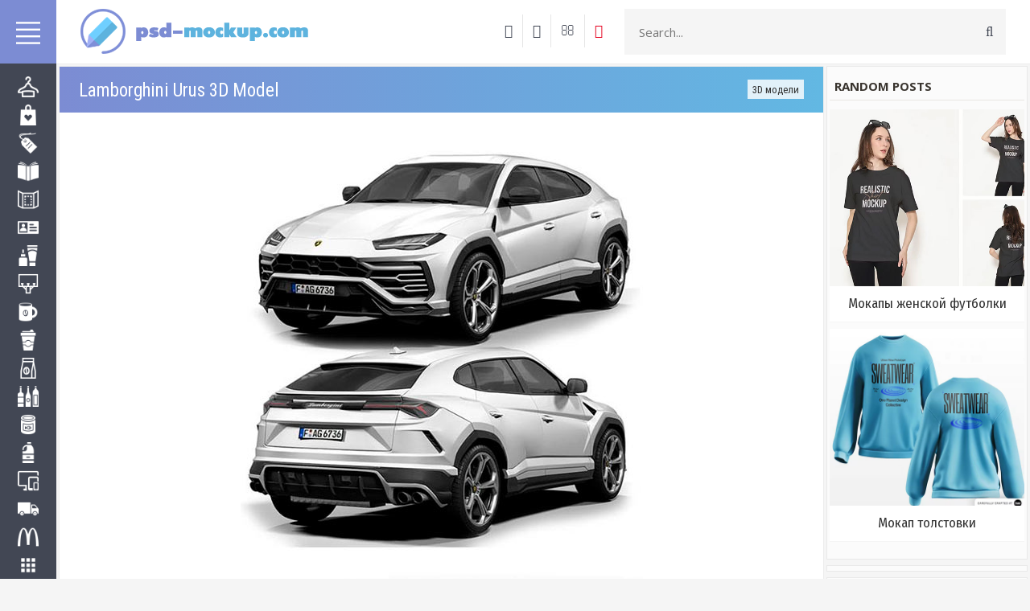

--- FILE ---
content_type: text/html; charset=utf-8
request_url: https://www.google.com/recaptcha/api2/aframe
body_size: 249
content:
<!DOCTYPE HTML><html><head><meta http-equiv="content-type" content="text/html; charset=UTF-8"></head><body><script nonce="gijyStXmtG3XF6l_Qe8BqQ">/** Anti-fraud and anti-abuse applications only. See google.com/recaptcha */ try{var clients={'sodar':'https://pagead2.googlesyndication.com/pagead/sodar?'};window.addEventListener("message",function(a){try{if(a.source===window.parent){var b=JSON.parse(a.data);var c=clients[b['id']];if(c){var d=document.createElement('img');d.src=c+b['params']+'&rc='+(localStorage.getItem("rc::a")?sessionStorage.getItem("rc::b"):"");window.document.body.appendChild(d);sessionStorage.setItem("rc::e",parseInt(sessionStorage.getItem("rc::e")||0)+1);localStorage.setItem("rc::h",'1769068314776');}}}catch(b){}});window.parent.postMessage("_grecaptcha_ready", "*");}catch(b){}</script></body></html>

--- FILE ---
content_type: text/css
request_url: https://psd-mockup.com/_st/my.css
body_size: 7997
content:
/* Сторонние шрифты и стили */
@import 'https://fonts.googleapis.com/css?family=Open+Sans:400,700|Roboto:100,300,400,700&subset=cyrillic';
@import url('https://fonts.googleapis.com/css2?family=Roboto+Condensed&display=swap');
@import url('https://fonts.googleapis.com/css2?family=Fira+Sans+Condensed&display=swap');
@import url('/css/bootstrap.css');
@import url('/css/font-awesome.min.css');
@import url('/css/shortcodes.css');
@import url('/css/animate.css');
@import url('https://ionicons.com/css/ionicons.min.css?v=2.0.1');
@import url('/css/font-awesome.min.css');
@font-face {font-family:'Open Sans Condensed';src: url('/fonts/OpenSansCondensed-Light.ttf');}
@font-face {font-family:'Fira Sans Condensed';src: url('/fonts/FiraSansCondensed-Regular.woff2');}
@font-face {font-family:'Roboto Condensed';src: url('/fonts/RobotoCondensed-Regular.ttf');}

/* Основное */
body{font-family: 'Open Sans', sans-serif !important;background: #F5F5F5;font-size: 15px;}
a{color: #333;}
a:hover{text-decoration: none;}
ul{padding:0px;margin:0px;}
p{padding:0px;margin:0px;}

h1 {
 font-family: 'Roboto Condensed', sans-serif;
 font-size: 23px;
 font-weight: normal; 
 color: #fff; 
 padding: 4px 0 5px; 
 margin: auto; 
 display: inline-block; 
}
h2 {
 font-family: 'Roboto Condensed', sans-serif; 
 font-size:23px;
 font-weight: 400; 
}
h3 {
 font-family: 'Roboto Condensed', sans-serif; 
 font-size: 18px;
 text-transform: uppercase;
 line-height: 26px;
 font-weight: 400;
 margin: 1px 0 -1px;
}
h4 {
 font-family: 'Roboto Condensed', sans-serif;
}

/* Шапка */
header {
 background: #fff;height: 80px;
 border-bottom: 1px solid rgba(0,0,0,0.07);
}
.h-logo {
 font-family: 'Roboto', sans-serif;
 font-size: 33px;
 font-weight: 300;
 display: inline-block;
 padding: 5px 0px;
 position: relative;
}
.h-logo span {
 position: absolute;
 font-size: 14px;
 top: 10px;
 right: -30px;
}

.hs-form {
 position: relative; 
 margin: 11px 0; 
 color: #555555 !important;
}
.hs-text {
 height: 57px; 
 border: none;
 width: 100%;
 padding: 10px 0 10px 18px;
 outline-width: 0px;background: #f5f5f5;
}
.hs-submit {
 position: absolute;
 right: 0px;
 top: 0px;
 height: 58px;
 background: none;
 border: none;
 width: 58px;
 color: #424754;
 font-size: 17px; 
 margin: 0px !important;
 padding-bottom: 12px !important;
}

.dropdown{
 float: right;
}
.h-profileb {
 background: white;
 border: none;
 outline-width: 0px;
}
.h-profile {
 padding: 12px 0px;
 margin: 0;
}
.h-profile li {
 display: inline-block;
 list-style: none;
 vertical-align: middle;
}
.hp-ava img {
 width: 31px;
 border-radius: 50%;
 border: 1px solid #a9a8a8;
}
.hp-name a {
 display: block;
 margin-right: 10px;
 font-family: 'Roboto', sans-serif;
 color: #a2a2a2;
}
header .dropdown-menu {
 left: -40px;
}

.h-buttons { 
 padding: 0;
 margin-top: 18px;
 display: block;
 text-align: right; 
}
.h-buttons li{
 display: inline-block;
 list-style: none;
}
.h-buttons li a { 
 text-align: center; 
 display: block; 
 color: #424754;
 font-size: 17px;
 margin: 0px 0px;
 border-right: 1px solid #e6e6e6;
 padding: 12px 12px 12px 8px;
}

.wrapper {
 padding-left: 70px;
}
.menu {
 width: 280px; 
 position: fixed; 
 left: -210px;
 background: #424754;
 transition: 0.2s;
 z-index: 999999999999; 
 height: 100%; 
 overflow: auto; 
}
.menu:hover{
 left:0px;
 transition: 0.2s;
}
.m-header {
 background: #7c8cd3;height: 79px;
 padding: 0px 10px;
}
.m-header .h-logo {
 color: #c5c5c5;
}
.m-header i {
 float: right;
 font-size: 33px;
 color: #c5c5c5;
 padding: 6px 15px;
 cursor: pointer;
}

.m-menu {
 padding: 0px;
 margin: 0px 0px 0px 0px; 
}
.m-menu li {
 display: block;
}
.m-menu li a {
 color: #f5f5f5;
 display: block; 
 padding: 7px 0px 7px 23px;
 border-left: 0px solid #5bb3de;
}
.m-menu li a:before {
 font-family: "Ionicons";
 speak: none;
 float: right;
 font-size: 28px;
 background: #21252D;
 width: 40px;
 text-align: center;
 height: 40px;
 margin-top: -10px;
 margin-right: 15px;
 padding-top: 6px;
}
.m-menu li a:hover {
 border-left: 3px solid #5cb3de;background: #565c6a;padding-left: 20px;
}
.uMenuItemA {
 border-left: 3px solid #5fadcc !important;
}

.content{
 padding: 3px 3px;
}
@media screen and (max-width: 710px) {
.content{
 padding: 3px 0px;
}
}

.post {
 position: relative;
 display: block;
 margin-bottom: 30px;
 height: 350px;
 overflow: hidden;
 background-size: cover;
 background-repeat: no-repeat;
}
.post:hover .post-info{
 padding: 12px 10px;
 transition: 0.3s;
}
.post:hover .cat{
 color: #fff;
 background: #5cb3de;
 transition: 0.3s;
}
.dateauthor {
 position: absolute;
 text-transform: uppercase; 
 right: 10px;
 top: 0px;
 font-family: 'Roboto', sans-serif;
 font-weight: 300;
 color: #fff;
 background: rgba(66,71,84,0.6);
 font-size: 12px;
 padding: 4px 9px 3px;
 margin-bottom: 10px; 
 display: inline-block;
 transition: 0.3s;
 border-radius: 0px;
}
.post:hover .dateauthor{
 right: 10px;
 top: 10px; 
 background: #7c8cd3; 
 transition: 0.3s;
}
.post-img{
 height: 360px;
 overflow: hidden;
}
.post:after {
 content: "";
 position: absolute;
 top: 0;
 right: 0;
 bottom: 0;
 left: 0;
 background: transparent;
 background-image: -webkit-gradient(linear,left top,left bottom,from(transparent),color-stop(80%,transparent),color-stop(80%,rgba(66,71,84,0.9)),color-stop(80%,rgba(66,71,84,0.9)),to(rgba(66,71,84,0.9)));
}
.post img {
 width: 100%;
}
.post-info {
 position: absolute;
 bottom: 0px;
 padding: 10px;
 z-index: 999;
 color: white;
 transition: 0.3s;
}
.postTitle {
 font-family: 'Roboto Condensed', sans-serif;
 font-weight: normal;
 font-size: 18px;
 margin: 0px 0px 0px 0px; 
 }
span.cat {
 color: #fff;
 background: #7f8fd9;
 font-size: 11px;
 padding: 3px 9px;
 margin-bottom: 6px;
 display: inline-block;
 transition: 0.3s;
 border-radius: 0px;
}
.uadm-collapse.uadm--animate.uadm-collapse--empty, {
 left: 90px !important;
}

.m-footer {
 position: absolute;
 bottom: 0px;
 left: 0px;
 padding: 10px;
 background: #272b35;
 width: 100%;
 font-family: 'Roboto', sans-serif;
 color: #c5c5c5;
}
.m-footer a{
 color: #c5c5c5;
}
.cnrnopl .col-md-9:first-child{
 padding: 0px !important; 
}
.content-w {
 border: 1px solid rgba(0,0,0,0.07); 
 background: white; 
 padding: 16px 10px 20px 10px; 
 margin-top: -1px; 
}
@media screen and (max-width: 900px) {
.content-w {
 padding: 16px 0px 20px 0px; 
 margin-bottom: 0px; 
}
}
.pagename {
 font-family: 'Roboto Condensed', sans-serif;
 font-size: 23px;
 background: rgb(124,140,211);
 background: linear-gradient(90deg, rgba(124,140,211,1) 0%, rgba(98,184,227,1) 100%);
 color: #ffffff; 
 font-weight: normal;
 padding: 13px 24px 10px 24px; 
 margin: -16px -10px 20px -10px;
 background-size: cover;
 background-position-y: -84px;
}
.aside-banner{
 display: block; 
}
.aside-banner img{
 width: 100%; 
}
.block { 
 padding: 3px;
 border: 1px solid rgba(0,0,0,0.07);
 background: #fbfbfb;
 margin-bottom: 8px;
 margin-top: -1px; 
 margin-left: 3px; 
}
.block_inf { 
 padding: 14px 3px 3px 3px;
 border: 1px solid rgba(0,0,0,0.07);
 background: #fbfbfb;
 margin-bottom: 8px;
 margin-top: -1px; 
 margin-left: 3px; 
}
@media screen and (max-width: 710px) {
.block { 
 padding: 3px;
 border: 1px solid rgba(0,0,0,0.07);
 background: #fbfbfb;
 margin-bottom: 8px;
 margin-left: 0px; 
}
}

.block-title {
 font-size: 15px;
 color: #39342e;
 text-transform: uppercase;
 border-bottom: 1px solid #e8e6e2;
 margin-top: 0;
 margin-bottom: 10px; 
 padding-bottom: 6px;
 font-weight: 700;
}
.block-cnt {
 padding: 10px;
 color: #5d5d5d;
}
.aside .col-md-6{
 padding: 0px 10px !important; 
}

.block-inf1 li{
 list-style: none; 
}
.binf-li {
 display: block;
 color: #5d5d5d;
 padding: 6px 10px;
 border-bottom: 1px solid #eeeeee;
}
.aside-counter{
 text-align: center; 
}
.block-rekl img {
 max-width: 100%;
}
.block-rekl {
 text-align: center;
}

.bp-mainimg img{
 width: 100%; 
}
.bp-shares {
 background: whitesmoke;
 border: 1px solid rgba(0,0,0,0.07);
 text-align: center;
 overflow: hidden;
 margin: 0px 15px;
 position: relative; 
}

.row-eq-height {
 display: -webkit-box;
 display: -webkit-flex;
 display: -ms-flexbox;
 display: flex;
}

.cat-share {
 width: 140px;
 position: absolute;
 right: -19px;
 bottom: -33px;
 transform: rotate(-30deg);
}
.bp-share {
 margin-top: 70px;
}

.post-cat {
 display: block;
 float: right;
 font-size: 13px;
 background: rgba(255, 255, 255, 0.81);
 padding: 4px 6px 2px 6px;
 border-radius: 0px;
 margin-top: 3px;
 transition: 0.3s;
}
.post-cat:hover{
 background: white;
 transition: 0.3s;
}
a.post-cat:link,
a.post-cat:active,
a.post-cat:visited,
a.post-cat:hover{
 text-decoration: none; 
}
.post-cat2 {
 font-family: fira sans condensed,sans-serif;
 font-weight: 400; 
 display: block;
 float: right;
 font-size: 13px;
 background: rgba(255,255,255,.81);
 padding: 3px 6px;
 border-radius: 0;
 margin-top: 4px;
 transition: .3s;
}
.post-cat2:hover{
 background: white;
 transition: 0.3s;
}
a.post-cat2:link,
a.post-cat2:active,
a.post-cat2:visited,
a.post-cat2:hover{
 text-decoration: none; 
}

.blogmes{
 padding: 6px 0px 15px 0px; 
}
.bp-share span {
 margin-bottom: 10px;
 display: block;
}
.op-info {
 background: #424754;
 color: white;
 margin-top: 20px;
 padding: 10px 20px;
}
.op-info span {
 margin-right: 0px;
}
.op-info span i {
 margin-right: 5px;
}
span.op-comb {
 float: right;
}
.op-comments{
 padding-top: 10px;
}

textarea, input[type="text"], input[type="password"] {
 max-width: 100% !important;
 font-family: 'Open Sans';
 font-size: 12px;
 padding-left: 1%;
 padding-right: 1%;
 padding-top: 8px;
 padding-bottom: 8px;
 border: none;
 background: #f6f6f6;
 box-shadow: inset 0 0 0 1px #dcdcdc;
 color: #121212;
 border-radius: 3px;
 line-height: 20px;
 margin: 10px 0px;
}
button, html input[type="button"], input[type="reset"], input[type="submit"]{
 color: #FFFFFF;
 background-color: #5bb3de;
 border-radius: 0px;
 display: inline-block;
 text-decoration: none;
 line-height: 18px;
 position: relative;
 margin: 20px 0 10px 0;
 text-decoration: none;
 border: 1px solid transparent;
 transition: background 1s ease 0s;
 -webkit-transition: background 1s ease 0s;
 -moz-transition: background 1s ease 0s;
 -o-transition: background 1s ease 0s;
 padding: 10px 8px; 
 transition: 0.3s; 
 min-width: 42px !important; 
 width: auto !important; 
}

.gTable {
 background: none;
 border-spacing: 0;
}
.gTable td {
 padding: 10px 20px;
}
.gTableTop {
 line-height: 40px;
 padding: 10px 20px !important;
 color: #fff;
 text-decoration: none;
 border-radius: 2px 2px 0 0;
 font-size: 16px !important;
 text-transform: uppercase;
 font-weight: 300;
 letter-spacing: 1px;
 background: #2b303b;
 font-family: 'Roboto', sans-serif;
}
.gTableTop a {
 color: #fff;
 text-decoration: none;
 font-size: 14px;
}
.gTableSubTop {
 padding: 5px 10px;
 color: #fff;
}
.gTableSubTop a {
 color: #fff;
}
.catLink {
 color: #fff !important;
 font-size: 16px !important;
 text-transform: uppercase;
 font-weight: 700;
 letter-spacing: 1px;
}
.funcBlock {
 padding-right: 10px;
}
.forumIcoTd {
 text-align: center;
}
.forumIcoTd,
.forumNameTd,
.forumThreadTd,
.forumPostTd,
.forumLastPostTd {
 padding: 5px 10px;
 border-bottom: 1px solid #dcdcdc;
}
.forumThreadTd,
.forumPostTd,
.threadPostTd,
.threadViewTd,
.threadAuthTd,
.threadIcoTd,
.threadNametd,
.threadAuthTd,
.threadLastPostTd
{
 vertical-align: middle;
 padding-left: 20px;
 border-bottom: 1px solid #dcdcdc;
}
.forumNameTd {
 line-height: 24px;
 color: #7a7a7a;
}
.forumNameTd a {
 font-size: 18px;
}
.forumNamesBar {
 padding-left: 10px !important;
}
.frmBtns {
 text-align: right;
 padding-right: 10px;
}
.legendTd {
 padding: 0 10px;
}
.forumLastPostTd {} .threadIcoTd,
.threadIcoTd {
 text-align: center;
 vertical-align: middle;
}
.threadsDetails {
 padding: 5px;
}
.postTdTop {
 text-align: center;
 padding: 5px;
 border-top: 1px solid #dcdcdc;
 border-bottom: 1px solid #dcdcdc;
}
.postTdInfo {
 text-align: center;
 border-right: 1px solid #dcdcdc;
}
.posttdMessage {
 vertical-align: top;
 padding: 5px;
}
.gTableSubTop, .gTableSubTop a {
 background: #f2f2f2;
 color: #5c5c5c;
}
.threadsDetails,
.postTdTop {
 background: none;
}
.gTable tr {
 background: none;
}
.gDivBottomRight {
 height: 50px;
}
.pagesInfo {
 background: #f2f2f2;
 border-radius: 2px 0 0 2px;
 padding: 5px 10px;
}
.switchActive {
 padding: 5px 10px;
 border-radius: 0 2px 2px 0;
 color: #fff;
}
.postBottom {
 border-top: 1px solid #dcdcdc;
 border-bottom: 1px solid #dcdcdc;
 padding: 0 20px !important;
}
#thread_search_form {
 position: relative;
 padding-bottom: 10px;
 overflow: hidden;
}
#thread_search_button {
 position: absolute;
 top: -1px;
 right: 0;
}

.post-search {
 display: block;
 border-left: 3px solid #a0a0a0;
 padding: 5px;
 padding-left: 20px;
}

.post-search h3 {
 margin: 0px 0px 5px;
 font-family: 'Roboto', sans-serif;
 font-weight: 500;
 color: #444444;
}
.h-profileu {
 float: right;
}
.logform {
 padding: 13px;
}

.catPages1 {color:#ffffff; border:1px;margin-bottom:30px;margin-top:10px;} 
.catPages1 a:link, .catPages1 a:visited, .catPages1 a:hover, .catPages1 a:active {
 text-decoration: none;
 color: #333;
 background: #ffffff;
 padding: 7px 12px;
 font-size: 14px;
 font-weight: normal;
 border: 1px solid #424754;
}
.catPages1 a:hover {
 background: #424754;
 color: #f5f5f5;
 font-weight: normal;
 border: 1px solid #424754;
}
.catPages1 b {
 text-decoration: none;
 background: #424754;
 padding: 7px 12px;
 color: #f5f5f5;
 font-size: 14px;
 border: 1px solid #424754;
}

.pagesBlockuz1 {color:#ffffff; border:1px;margin-bottom:30px;margin-top:10px;} 
.pagesBlockuz1 a:link, 
.pagesBlockuz1 a:visited, 
.pagesBlockuz1 a:hover, 
.pagesBlockuz1 a:active { text-decoration: none;color: #333;background: #ffffff;padding: 7px 12px;font-size: 14px;font-weight: normal;border: 1px solid #424754;} 
.pagesBlockuz1 a:hover { background: #424754;color: #f5f5f5;font-weight: normal;border: 1px solid #424754;} 
.pagesBlockuz1 b {text-decoration: none;background: #424754;padding: 7px 12px;color: #f5f5f5;font-size: 14px;border: 1px solid #424754;} 

.pagesBlock1 {color:#EFEEEB;border:0px;margin-bottom:30px;margin-top:10px;} 
.pagesBlock1 a:link, 
.pagesBlock1 a:visited, 
.pagesBlock1 a:hover, 
.pagesBlock1 a:active {text-decoration:none;color: #57caff;background:#ffffff;padding:3px 10px;font-size:11px;font-weight:bold;} 
.pagesBlock1 a:hover {background:#63ceff;color:#FFFFFF;font-weight:bold;} 
.pagesBlock1 b {text-decoration:none;background:#ffffff;padding:3px 10px;color:#ccc;font-size:11px;} 

.catPages2 {color:#ffffff;border:1px;margin-bottom:30px;margin-top:10px;} 
.catPages2 a:link, 
.catPages2 a:visited, 
.catPages2 a:hover, 
.catPages2 a:active {text-decoration:none;color: #57caff;background:#f9f9f9;padding:3px 6px;font-size:11px;font-weight:bold;border:1px solid #57caff;} 
.catPages2 a:hover {background:#63ceff;color:#FFFFFF;font-weight:bold;border:1px solid #57caff;} 
.catPages2 b {text-decoration:none;background:#ffffff;padding:3px 6px;color:#ccc;font-size:11px;border:1px solid #e6e6e6;} 

.pagesBlockuz2 {color:#ffffff;border:1px;margin-bottom:30px;margin-top:10px;} 
.pagesBlockuz2 a:link, 
.pagesBlockuz2 a:visited, 
.pagesBlockuz2 a:hover, 
.pagesBlockuz2 a:active {text-decoration:none;color: #57caff;background:#f9f9f9;padding:3px 6px;font-size:11px;font-weight:bold;border:1px solid #57caff;} 
.pagesBlockuz2 a:hover {background:#63ceff;color:#FFFFFF;font-weight:bold;border:1px solid #57caff;} 
.pagesBlockuz2 b {text-decoration:none;background:#ffffff;padding:3px 6px;color:#ccc;font-size:11px;border:1px solid #e6e6e6;} 

.pagesBlock2 {color:#EFEEEB;border:0px;margin-bottom:30px;margin-top:10px;} 
.pagesBlock2 a:link, 
.pagesBlock2 a:visited, 
.pagesBlock2 a:hover, 
.pagesBlock2 a:active {text-decoration:none;color: #57caff;background:#ffffff;padding:3px 10px;font-size:11px;font-weight:bold;} 
.pagesBlock2 a:hover {background:#63ceff;color:#FFFFFF;font-weight:bold;} 
.pagesBlock2 b {text-decoration:none;background:#ffffff;padding:3px 10px;color:#ccc;font-size:11px;}

.profile-promo {
 background: rgb(91,179,222);
 background: linear-gradient(90deg, rgba(91,179,222,1) 50%, rgba(170,184,8,1) 100%); 
 height: 300px;
 background-size: cover;
 background-repeat: no-repeat;
 position: relative;
}
.pp-ava {
 text-align: center;
 padding-top: 35px;
}
.pp-ava img {
 width: 150px;
 overflow: hidden;
}
.pp-login {
 display: block;
 width: 150px;
 margin: 0px auto;
 padding: 10px;
 background: rgba(255, 255, 255, 0.55);
 font-family: 'Roboto', sans-serif;
}
.pp-group {
 display: block;
 width: 150px;
 margin: 0px auto;
 padding: 10px;
 background: rgba(255, 255, 255, 0.55);
 font-family: 'Roboto', sans-serif;
 border-top: 1px solid #e2e2e2;
 border-bottom: 3px solid #F7CA18;
}

.upp-info, .upp-stat{
 margin: 0px;
 padding: 0px;
}
.upp-info li {
 list-style: none;
 padding: 12px 12px;
 display: block;
}
.upp-title {
 background: #424754;
 color: #d0d0d0;
 padding: 10px;
}
.upp-info li span {
 float: right;
 font-weight: bold;
 color: #6b6b6b;
}
.upp-stat li {
 font-size: 20px;
 display: inline-block;
 width: 31.333%;
 text-align: center;
 padding: 20px 0px;
 border-left: 1px solid #e4e4e4;
 border-bottom: 1px solid #e4e4e4;
}
.upp-stat li:first-child, .upp-stat li:nth-child(4), .upp-stat li:nth-child(7), .upp-stat li:nth-child(10){
 border-left: 0px; 
}
.upp-stat li span {
 font-size: 14px;
 display: block;
}
.upp-stat {
 text-align: center;
}

.profile-info {
 margin-top: 30px;
}
.pp-block {
 background: #f7f7f7;
 height: 396px;
 overflow: hidden;
}
.pp-block2 {
 background: #f7f7f7;
 height: 346px;
 overflow: hidden;
}
.upp-button {
 display: block;
 margin-bottom: 10px;
 transition: 0.3s;
}
.upp-button:hover{
 background: #73767e;
 color: #f5f5f5;
 text-decoration: none;
 transition: 0.3s;
 
}
.bps-body, .bp-share span {
 z-index: 9999999999999;
 position: relative;
}
.respbar{
 display: none; 
}
.barmenu {
 float: right;
 display: block;
 font-size: 30px;
 padding: 12px;
 color: black;
}
.repsomenu {
 display: none;
 background: #2B303B;
 padding: 10px;
}
.lf2{
 display: none; 
}
.lf2-a {
 display: block;
 background: #2b303b;
 color: white;
 padding: 5px 30px;
 margin-top: 0px;
 border-radius: 3px;
}
.funcBlock, .gDivBottomRight{
 display: none; 
}
.forumLastPostTd {
 font-size: 13px;
}
.forumPostTd, .forumThreadTd {
 background: #f2f2f2;
}


@media screen and (max-width: 1230px) {
 .resppost{
 width: 50% !important;
 }
 .aside .col-md-6{
 width: 100% !important;
 }
}
@media screen and (max-width: 1175px) {
 header .col-xs-1{
 width: 35% !important;
 }
 header .col-xs-2{
 width: 0% !important;
 } 
 header .col-xs-5{
 width: 42% !important;
 }
}
@media screen and (max-width: 1120px) {
 header .col-xs-1{
 width: 35% !important;
 }
 header .col-xs-2{
 width: 0% !important;
 } 
 header .col-xs-5{
 width: 42% !important;
 }
}
@media screen and (max-width: 991px) {
 .h-buttons{
 display: none;
 } 
}

@media screen and (max-width: 600px) {
 #table1 tr td{
 display: block;
 width: 100% !important;
 }
 textarea, input[type="text"], input[type="password"] {
 width: 100% !important;
 max-width: 100% !important;
 }
}


@media screen and (max-width: 1190px) {
 .lf2{
 display: block; 
 }
 .lf1{
 display: none; 
 }
}

@media screen and (max-width: 790px) {
 .respbar{
 display: block !important;
 width: 16.66666667% !important;
 }
 header .h-buttons{
 display: none;
 }
 .menu{
 display: none;
 }
 .wrapper {
 padding-left: 0px !important;
 }
}
@media screen and (max-width: 710px) {
 .resppost{
 width: 100% !important;
 }
 header .col-xs-5{
 display: none;
 }
 .respbar{
 width: 16.66666667% !important;
 }
 .h-buttons {
display: none; 
 }
 .bp-shares{
 display: none;
 }
 .bp-share-b .col-md-6{
 width: 100% !important;
 }
 
}
@media screen and (max-width: 426px) {
 .h-buttons {
 text-align: center;
 margin-left: 30px;
 }
 .content-w form table, .content-w form table tbody, .content-w form table tbody tr{
 width: 100%;
 display: block; 
 }
}
@media screen and (max-width: 630px) {
 .forumLastPostTd, .gTableSubTop:last-child, .gTableSubTop:first-child, .forumIcoTd, .gTableSubTop:nth-child(3), .forumThreadTd, .gTableSubTop:nth-child(4), .forumPostTd{
 display: none !important;
 }
}

.quotes {
 padding: 5px 0;
 background: #f9f9f9;
 margin: auto 0px auto 0px;
}
.quotes_rek {
 margin: 20px 0px -20px 0px;
}
.blogingo {
 margin: auto 0px auto 0px;
}

/*---Кнопки для скачивания---*/ 
.catPages11 {padding: 1px 0;background: #ededed;margin: auto 4px auto 4px;} 
.catPages11 a:link, 
.catPages11 a:visited {color: #4ba1cb;border: 2px solid #4ba1cb;
 padding: 8px 10px 8px;
 font-size: 14px;
 font-weight: 400; 
 position: relative;
 overflow: hidden;
 text-decoration: none;
 display:block;
 max-width:320px;
 text-align:center;} 
.catPages11 a:hover {color: #333333;border: 2px solid #333333;}

a.boot {
 -webkit-transform: translate3D(0, 0, 0);
 -webkit-backface-visibility: hidden;
 color: #4ba1cb;
 padding: 12px 10px 12px;
 letter-spacing: 0.8px;
 text-transform: uppercase;
 font-weight: 400;
 font-size: 14px;
 position: relative;
 overflow: hidden;
 text-decoration: none;
 display:block;
 width:200px;
 margin:2px auto;
 text-align:center;
}
a.boot:after {
 padding: 0;
 border: 2px solid #4ba1cb;
 content: '';
 width: 100%;
 height: 44px;
 display: block;
 position: absolute;
 z-index: -2;
 top: 0;
 left: 0;
}
a.boot:before {
 -webkit-transition: all 0s ease-in-out;
 -moz-transition: all 0s ease-in-out;
 -o-transition: all 0s ease-in-out;
 transition: all 0s ease-in-out;
 content: '';
 width: 100%;
 height: 44px;
 display: block;
 position: absolute;
 z-index: -1;
 border-left: 15px solid white;
 box-shadow: -20px 30px 30px white;
 background: transparent;
 top: 0px;
 left: -15px;
 margin-left: -1px;
 -webkit-transform: translate(0, 0);
 -moz-transform: translate(0, 0);
 -ms-transform: translate(0, 0);
 -o-transform: translate(0, 0);
 transform: translate(0, 0);
}
 a.boot:hover:before, a.boot:active:before, a.boot:focus:before {
 -webkit-transition: all 0.4s ease-in-out;
 -moz-transition: all 0.4s ease-in-out;
 -o-transition: all 0.4s ease-in-out;
 transition: all 0.4s ease-in-out;
 -webkit-transform: translate(115%, 0);
 -moz-transform: translate(115%, 0);
 -ms-transform: translate(115%, 0);
 -o-transform: translate(115%, 0);
 transform: translate(115%, 0);
}

a.boot2 {
 -webkit-transform: translate3D(0, 0, 0);
 -webkit-backface-visibility: hidden;
 color: #4ba1cb;
 padding: 10px 8px 10px;
 letter-spacing: 0.8px;
 text-transform: uppercase; 
 font-weight: 400;
 font-size: 12px;
 position: relative;
 overflow: hidden;
 text-decoration: none;
 display:block;
 max-width:320px;
 margin:2px auto;
 text-align:center;
}
a.boot2:after {
 padding: 0;
 border: 2px solid #5bb3de;
 content: '';
 width: 100%;
 height: 37px;
 display: block;
 position: absolute;
 z-index: -2;
 top: 0;
 left: 0;
}
a.boot2:before {
 -webkit-transition: all 0s ease-in-out;
 -moz-transition: all 0s ease-in-out;
 -o-transition: all 0s ease-in-out;
 transition: all 0s ease-in-out;
 content: '';
 width: 100%;
 height: 37px;
 display: block;
 position: absolute;
 z-index: -1;
 border-left: 15px solid white;
 box-shadow: -20px 30px 30px white;
 background: transparent;
 top: 0px;
 left: -15px;
 margin-left: -1px;
 -webkit-transform: translate(0, 0);
 -moz-transform: translate(0, 0);
 -ms-transform: translate(0, 0);
 -o-transform: translate(0, 0);
 transform: translate(0, 0);
}
 a.boot2:hover:before, a.boot:active:before, a.boot:focus:before {
 -webkit-transition: all 0.4s ease-in-out;
 -moz-transition: all 0.4s ease-in-out;
 -o-transition: all 0.4s ease-in-out;
 transition: all 0.4s ease-in-out;
 -webkit-transform: translate(115%, 0);
 -moz-transform: translate(115%, 0);
 -ms-transform: translate(115%, 0);
 -o-transform: translate(115%, 0);
 transform: translate(115%, 0);
}

/*---Обратная связь---*/
.contact { 
 max-width: 800px; 
 min-width: 320px; 
 margin: 0 auto; 
 background: #ffffff; 
 border: 1px solid #ffffff; 
} 
.contact * { 
 outline: none; 
 border: 0; 
 background: none; 
} 
form fieldset { 
 display: block; 
 padding: 25px 30px 31px 30px; 
} 
form .row { 
 margin: 0 -15px; 
} 
form .col-2 { 
 width: 50%; 
} 
form .col { 
 float: left; 
 min-height: 1px; 
 padding-right: 15px; 
 padding-left: 15px; 
 box-sizing: border-box; 
 -moz-box-sizing: border-box; 
} 
form .row:after { 
 content: ''; 
 display: table; 
 clear: both; 
} 
 form section { 
 margin-bottom: 20px; 
} 
form .input, form .textarea, form .radio, form .checkbox, form .button { 
 position: relative; 
 display: block; 
} 
form .fa-append { 
 position: absolute; 
 top: 5px; 
 right: 5px; 
 width: 29px; 
 height: 29px; 
 padding-left: 3px; 
 border-left: 1px solid #e5e5e5; 
 font-size: 15px; 
 line-height: 29px; 
 text-align: center; 
 color: #ccc; 
} 
.fa { 
 display: inline-block; 
 font-family: FontAwesome; 
 font-style: normal; 
 font-weight: normal; 
 line-height: 1; 
 -webkit-font-smoothing: antialiased; 
 -moz-osx-font-smoothing: grayscale; 
} 
.fa-user:before { 
 content: "\f007"; 
} 
.fa-envelope-o:before { 
 content: "\f003"; 
} 
.fa-tag:before { 
 content: "\f02b"; 
} 
.fa-comment:before { 
 content: "\f075"; 
} 
form .input .fa-append + input, form .textarea .fa-append + textarea { 
 padding-right: 46px; 
} 
form .input input, form .textarea textarea { 
 display: block; 
 box-sizing: border-box; 
 -moz-box-sizing: border-box; 
 width: 100%; 
 height: 39px; 
 padding: 8px 10px; 
 outline: none; 
 border: 2px solid #e5e5e5; 
 border-radius: 0; 
 background: #fff; 
 font: 13px/19px 'Open Sans', Helvetica, Arial, sans-serif; 
 color: #404040; 
 appearance: normal; 
 -moz-appearance: none; 
 -webkit-appearance: none; 
 transition: border-color 0.3s; 
 -o-transition: border-color 0.3s; 
 -ms-transition: border-color 0.3s; 
 -moz-transition: border-color 0.3s; 
 -webkit-transition: border-color 0.3s; box-shadow:none;max-width: none !important;margin: 0px;
} 
form .textarea textarea { 
 height: auto; 
 resize: none; 
 overflow:auto; 
} 
form .input:hover input, 
form .textarea:hover textarea, 
form .checkbox:hover i { 
 border-color: #5bb3de; 
} 
form .input input:focus, 
form .textarea textarea:focus, 
form .checkbox input:focus + i { 
 border-color: #5bb3de; 
} 
form .button_os { 
 float: right; 
 height: 39px; 
 overflow: hidden; 
 margin: 0; 
 padding: 0 40px; 
 outline: none; 
 border: 0; 
 background-color: #5bb3de; 
 font: 300 13px/39px 'Open Sans', Helvetica, Arial, sans-serif; 
 text-decoration: none; 
 color: #fff; 
 cursor: pointer; 
 opacity: 1; 
 transition: opacity 0.2s; 
 -o-transition: opacity 0.2s; 
 -ms-transition: opacity 0.2s; 
 -moz-transition: opacity 0.2s; 
 -webkit-transition: opacity 0.2s; 
} 
form .button_os:hover { 
 opacity: 1; background-color: #50a8d3;
} 
@media screen and (max-width: 470px){ 
 .col, .col-2 { float: none !important; width: 100% !important;} 
}
.cell-title {
float:center;
 max-width: 800px; 
 min-width: 320px; 
height:7px;
padding: 0px 0px 3px 0px;
margin: 0px 0px 10px 0px;
border-bottom: 2px solid #e5e5e5;
font-size:18px; 
color:#777;
margin-bottom: 27px;
}
.cell-title div {
max-width: 800px; 
 min-width: 320px;
text-align:center;
}
.cell-title strong,.cell-title a {
padding: 0px 15px;
background:#f2f7f7;
color:#303030; 
font-size:20px; 
font-weight: normal;text-decoration:none;
}

.footer {
height: auto; 
width: auto; 
background:#fff;
margin: 3px 0px -15px 0px; 
border: 1px solid rgba(0,0,0,0.07); 
padding: 14px 28px 22px 28px;
}

.icon-menu {width: 26px;height: 26px;float: right;margin: -3px 22px auto auto;}

/*---Полоса прокрутки---*/
::-webkit-scrollbar-button {
background-image:url('');
background-repeat:no-repeat;
width:6px;
height:0px
}

::-webkit-scrollbar-track {
background-color:#424754;
box-shadow:0px 0px 3px #0f1117 inset;
}

::-webkit-scrollbar-thumb {
-webkit-border-radius: 0px;
border-radius: 0px;
background-color:#9dd9f7;
box-shadow:0px 1px 1px #b8e7fe inset; 
background-image:url('/img/59610063.png'); 
background-position:center;
background-repeat:no-repeat; 
}

::-webkit-scrollbar-thumb:hover{
background-color:#8acdee;
}

::-webkit-resizer{
background-image:url('');
background-repeat:no-repeat;
width:7px;
height:0px
}

::-webkit-scrollbar{
width: 7px;
}

.scrollup{width:40px;height:40px;position:fixed;bottom:0px;right:0px;display:none;text-indent:-9999px;background: url('/img/vverkh.png') no-repeat;opacity:1;} 
.scrollup:hover{opacity:0.8;}

.com-order-title, .com-order-select {font-weight:normal !important;font-size: 15px !important;}

.block-vrh {margin:-1px 0px 14px 0px;padding: 0;background: white;}
.block-vrh2 {margin:0px 0px 16px 0px;padding: 0;background: #f5f5f5;}
.block-vrh3 {margin:0px 0px 14px 0px;padding: 0;background: #f5f5f5;}

/*---Замена блока---*/
#hideMe1 {
 -moz-animation: cssAnimation 0s ease-in 10s forwards;
 /* Firefox */
 -webkit-animation: cssAnimation 0s ease-in 10s forwards;
 /* Safari and Chrome */
 -o-animation: cssAnimation 0s ease-in 10s forwards;
 /* Opera */
 animation: cssAnimation 0s ease-in 10s forwards;
 -webkit-animation-fill-mode: forwards;
 animation-fill-mode: forwards;
}
#hideMe15 {
 -moz-animation: cssAnimation 0s ease-in 15s forwards;
 /* Firefox */
 -webkit-animation: cssAnimation 0s ease-in 15s forwards;
 /* Safari and Chrome */
 -o-animation: cssAnimation 0s ease-in 15s forwards;
 /* Opera */
 animation: cssAnimation 0s ease-in 15s forwards;
 -webkit-animation-fill-mode: forwards;
 animation-fill-mode: forwards;
}
#hideMe2 {
 -moz-animation: cssAnimation 0s ease-in 20s forwards;
 /* Firefox */
 -webkit-animation: cssAnimation 0s ease-in 20s forwards;
 /* Safari and Chrome */
 -o-animation: cssAnimation 0s ease-in 20s forwards;
 /* Opera */
 animation: cssAnimation 0s ease-in 20s forwards;
 -webkit-animation-fill-mode: forwards;
 animation-fill-mode: forwards;
}
#hideMe25 {
 -moz-animation: cssAnimation 0s ease-in 25s forwards;
 /* Firefox */
 -webkit-animation: cssAnimation 0s ease-in 25s forwards;
 /* Safari and Chrome */
 -o-animation: cssAnimation 0s ease-in 25s forwards;
 /* Opera */
 animation: cssAnimation 0s ease-in 25s forwards;
 -webkit-animation-fill-mode: forwards;
 animation-fill-mode: forwards;
}
#hideMe3 {
 -moz-animation: cssAnimation 0s ease-in 30s forwards;
 /* Firefox */
 -webkit-animation: cssAnimation 0s ease-in 30s forwards;
 /* Safari and Chrome */
 -o-animation: cssAnimation 0s ease-in 30s forwards;
 /* Opera */
 animation: cssAnimation 0s ease-in 30s forwards;
 -webkit-animation-fill-mode: forwards;
 animation-fill-mode: forwards;
}
#hideMe4 {
 -moz-animation: cssAnimation 0s ease-in 40s forwards;
 /* Firefox */
 -webkit-animation: cssAnimation 0s ease-in 40s forwards;
 /* Safari and Chrome */
 -o-animation: cssAnimation 0s ease-in 40s forwards;
 /* Opera */
 animation: cssAnimation 0s ease-in 40s forwards;
 -webkit-animation-fill-mode: forwards;
 animation-fill-mode: forwards;
}
@keyframes cssAnimation {
 to {
 width:0;
 height:0;
 overflow:hidden;
 }
}
@-webkit-keyframes cssAnimation {
 to {
 width:0;
 height:0;
 visibility:hidden;
 }
}
/* ------------- */

.captcha-block, .myWinCont .captcha-block {
 max-width: 400px !important;
}
.captcha-answer {
 min-width: 120px !important;
}

@media screen and (max-width: 1100px) {
 .recomend {
 display: none;
 } 
 }

.link_demo, .link_demo:visited, .link_demo:active, .link, .link:visited, .link:active {color: #5bb3de;font-size: 15px;text-decoration: none !important;}
.link_demo:hover, .link:hover {color: #4fa6d0;text-decoration: none;}

#timer {max-width: 500px;border: 2px dashed #55acd6;background:#ffffff;padding: 6px;margin:0 auto;text-align:center !important;}
#timer_num {background:#55acd6;color:#ffffff;width: 36px;height: 36px;border-radius: 50%;font-size:16px;padding-top: 7px;margin:6px auto;}

.img_st_1 {margin:4px 0px 20px 20px !important;box-shadow:none !important;width: 280px !important;height: 187px !important;}
.img_st_11 {margin:4px 0px 20px 20px !important;box-shadow:none !important;width: 280px !important;height: 187px !important;}
.img_st_2 {margin:26px 10px 26px 14px !important;box-shadow:none !important;}
.img_st_3 {margin:32px auto 29px auto !important;box-shadow:none !important;}

/*---Подробнее---*/
 .mlink { margin: 7px 4px 0px 4px; height: 36px; background: url() center repeat #70c4ed;color: #fff; }
 .mlink .mlink { margin: 0; height: 36px; background: url() center repeat #70c4ed; }

 .argmore a, .argmore a b, .argpoll a, .argpoll a b { float: center; height: 36px; width: 280px; font-family: fira sans condensed,sans-serif;}
 .argpoll a, .argpoll a b { background: url("") no-repeat; }
 .argmore a, .argpoll a { padding-top: 9px; float: right; height: 36px; color: #fff; font-size: 14px; line-height: 20px;text-transform: uppercase; background: #5bb3de; }
 .argmore a b, .argpoll a b { cursor: pointer; }
 .argmore a:hover, .argpoll a:hover { background: #5bb3de;text-decoration:none; }

.advBox {
 background: #f5f5f5;
 margin: 11px 4px -11px 4px;
 padding:0; 
}

.stt {
 margin: auto 4px !important; 
 }
.stt a {
 text-decoration: underline;color: #1c8cc3;
}

/*---Выдвижные пункты меню---*/
#uNMenuDiv1 li ul {
 display: none; 
}
#uNMenuDiv1 li:hover ul, #uNMenuDiv1 li.over ul {
display: block;
}
#uNMenuDiv1 ul li ul li {
border: 0;
list-style-type: none;
list-style-position: inside;
background:#f5f5f5; 
}
#uNMenuDiv1 ul li ul li a {
color:#424754;
}
#uNMenuDiv1 ul li ul li a:hover {
background:#565c6a;color:#f5f5f5;
}

.sps_publ {
 margin: 21px 0 21px 40px;
}

.recomend1 {
 max-width: 1104px;
}
.recomend2 {
 max-width: 1104px;
}
.recomend3 {
 max-width: 730px;
}

.line { 
 border-left: 3px solid #70c4ed; 
 background:#f5f5f5; 
 margin: 6px 16px 6px 16px;
 padding: 20px;
 }

.noaktiv {
 max-width: 600px;
 border: 2px dashed #55acd6; 
 padding: 10px 8px;
 font-size: 15px;
}

 .col-md-4 {
 width: 17%;
 }
 .col-md-8 {
 width: 83%;
 }
@media screen and (max-width: 1700px) {
 .col-md-4 {
 width: 18%;
 }
 .col-md-8 {
 width: 82%;
 }
 }
@media screen and (max-width: 1600px) {
 .col-md-4 {
 width: 19%;
 }
 .col-md-8 {
 width: 81%;
 }
 }
@media screen and (max-width: 1500px) {
 .col-md-4 {
 width: 20%;
 }
 .col-md-8 {
 width: 80%;
 }
 }
@media screen and (max-width: 1400px) {
 .col-md-4 {
 width: 21%;
 }
 .col-md-8 {
 width: 79%;
 }
 }
@media screen and (max-width: 1000px) {
 .col-md-4 {
 width: 100%;
 }
 .col-md-8 {
 width: 100%;
 }
.random {
 display: none; 
 } 
.block_33 {
 display: none; 
 } 
.block {
 margin-bottom: 0px;
 margin-top: 3px;
 margin-left: -15px;
 margin-right: -15px; 
} 
.container-fluid {
 padding-right: 0px;
 padding-left: 0px;
}
.row {
 margin-right: 0px;
 margin-left: 0px;
} 
.col-md-12 {
 padding-right: 0px;
 padding-left: 0px;
} 
 }

.recomend {
 margin-top: 15px;
 }

.bnverh {
 max-height:90px !important;
 max-width:1200px !important; 
 }

@media screen and (max-width: 900px) {
h1 {
 font-size: 20px;
} 
.post-cat {
 font-size: 13px;
} 
.content {
 padding: 0px 0px;
} 
.pagename {
 padding: 12px 15px; 
 margin: -16px 0px 0px 0px;
} 
.blogmes{
 padding: 6px 15px 15px 15px; 
} 
.quotes_rek {
 margin: 20px -15px -20px -15px;
} 
}

@media screen and (max-width: 710px) {
.bnverh {
 max-height:180px !important;
 } 
.footer {
 display: none; 
 } 
.block {
 margin-top: 0px;
} 
.op-comments {
 display: none; 
 } 
.post-cat {
 display: none; 
 } 
.op-comb {
 display: none; 
 } 
}

.tmr {
 position: relative;
 width:70px; 
 height:auto;
 margin:8px auto 7px auto;
}
.tmr_tx {
 font-family: 'Fira Sans Condensed', sans-serif;
 color: #009bbf !important;
 font-size: 17px;
 margin:auto auto 9px auto;
 text-transform: uppercase;line-height: 1.1em;
}

--- FILE ---
content_type: text/css
request_url: https://psd-mockup.com/css/shortcodes.css
body_size: 723
content:
.sec-b{
    margin-bottom: 30px; 
}
.sec-t {
    font-size: 17px;
    font-weight: 700;
    color: #555555;
    padding-bottom: 10px;
}
mark {
    color: #7a9e32;
}
pre {
    margin-top: 20px!important;
    border-radius: 0!important;
    border-left: 3px solid #95c03e;
}
.dropcap {
    display: block;
    float: left;
    font-size: 50px;
    line-height: 52px;
    margin: 0px 5px 0 0;
}
hr {
    border-top: 1px dotted rgba(221,221,221,0.5)!important;
}

h1, h2, h3, h4, h5, h6, .h1, .h2, .h3, .h4, .h5, .h6 {
    font-weight:700;
    text-rendering: optimizeLegibility;
}

h1 {
    font-size:26px
}

h2 {
    font-size:21px
}

h3 {
    font-size:19px
}

h4 {
    font-size:17px
}

h5 {
    font-size:15px
}

h6 { 
    font-size:13px
}

ul{
    list-style:square
}
.UhideBlockL {
    display: block;
    position: relative;
    padding: 9.5px 9.5px 9.5px 50px;
    margin: 0 0 10px;
    font-size: 13px;
    line-height: 1.42857143;
    color: #333;
    word-break: break-all;
    word-wrap: break-word;
    background-color: #f5f5f5;
    border: 1px solid #ccc;
    margin-top: 20px!important;
    border-radius: 0!important;
    border-left: 3px solid #95c03e;
}
.UhideBlockL:before {
    font-family: FontAwesome;
    content: "\f023";
    font-size: 18px;
    position: absolute;
    top: 0px;
    left: 0px;
    height: 100%;
    display: block;
    margin-right: 10px;
    background: #95c03e;
    width: 37px;
    text-align: center;
    color: white;
    padding-top: 7px;
}
.bbCodeName{
    display: none; 
}
.codeMessage {
    padding: 10px;
    background: whitesmoke;
    border: 1px solid #ccc !important;
    border-left: 3px solid #95c03e !important;
}
.quoteMessage {
    padding: 10px;
    background: whitesmoke;
    border: 1px solid #ccc !important;
    border-left: 3px solid #F5D76E !important;
}

--- FILE ---
content_type: image/svg+xml
request_url: https://psd-mockup.com/img/icon/shopping-bag-3.svg
body_size: 13996
content:
<?xml version="1.0" standalone="no"?>
<!DOCTYPE svg PUBLIC "-//W3C//DTD SVG 1.0//EN" "http://www.w3.org/TR/2001/REC-SVG-20010904/DTD/svg10.dtd">
<svg xmlns="http://www.w3.org/2000/svg" xmlns:xlink="http://www.w3.org/1999/xlink" id="body_1" width="512" height="512">

<g transform="matrix(1.3333334 0 0 1.3333334 0 0)">
    <image  x="0" y="0" xlink:href="[data-uri]" preserveAspectRatio="none" width="384" height="384"/>
</g>
</svg>

--- FILE ---
content_type: image/svg+xml
request_url: https://psd-mockup.com/img/icon/cargo-truck.svg
body_size: 13492
content:
<?xml version="1.0" standalone="no"?>
<!DOCTYPE svg PUBLIC "-//W3C//DTD SVG 1.0//EN" "http://www.w3.org/TR/2001/REC-SVG-20010904/DTD/svg10.dtd">
<svg xmlns="http://www.w3.org/2000/svg" xmlns:xlink="http://www.w3.org/1999/xlink" id="body_1" width="512" height="512">

<g transform="matrix(1.3333334 0 0 1.3333334 0 0)">
    <image  x="0" y="0" xlink:href="[data-uri]" preserveAspectRatio="none" width="384" height="384"/>
</g>
</svg>

--- FILE ---
content_type: image/svg+xml
request_url: https://psd-mockup.com/img/icon/label-tag.svg
body_size: 18492
content:
<?xml version="1.0" standalone="no"?>
<!DOCTYPE svg PUBLIC "-//W3C//DTD SVG 1.0//EN" "http://www.w3.org/TR/2001/REC-SVG-20010904/DTD/svg10.dtd">
<svg xmlns="http://www.w3.org/2000/svg" xmlns:xlink="http://www.w3.org/1999/xlink" id="body_1" width="512" height="512">

<g transform="matrix(1.3333334 0 0 1.3333334 0 0)">
    <image  x="0" y="0" xlink:href="[data-uri]" preserveAspectRatio="none" width="384" height="384"/>
</g>
</svg>

--- FILE ---
content_type: image/svg+xml
request_url: https://psd-mockup.com/img/icon/billboard-2.svg
body_size: 9660
content:
<?xml version="1.0" standalone="no"?>
<!DOCTYPE svg PUBLIC "-//W3C//DTD SVG 1.0//EN" "http://www.w3.org/TR/2001/REC-SVG-20010904/DTD/svg10.dtd">
<svg xmlns="http://www.w3.org/2000/svg" xmlns:xlink="http://www.w3.org/1999/xlink" id="body_1" width="512" height="512">

<g transform="matrix(1.3333334 0 0 1.3333334 0 0)">
    <image  x="0" y="0" xlink:href="[data-uri]" preserveAspectRatio="none" width="384" height="384"/>
</g>
</svg>

--- FILE ---
content_type: image/svg+xml
request_url: https://psd-mockup.com/img/icon/coffee-bag.svg
body_size: 23280
content:
<?xml version="1.0" standalone="no"?>
<!DOCTYPE svg PUBLIC "-//W3C//DTD SVG 1.0//EN" "http://www.w3.org/TR/2001/REC-SVG-20010904/DTD/svg10.dtd">
<svg xmlns="http://www.w3.org/2000/svg" xmlns:xlink="http://www.w3.org/1999/xlink" id="body_1" width="512" height="512">

<g transform="matrix(1.3333334 0 0 1.3333334 0 0)">
    <image  x="0" y="0" xlink:href="[data-uri]" preserveAspectRatio="none" width="384" height="384"/>
</g>
</svg>

--- FILE ---
content_type: text/javascript; charset=UTF-8
request_url: https://psd-mockup.com/rtr/8
body_size: 241
content:
document.write('<div style="max-height:600px !important;max-width:300px !important;"><div id="yandex_rtb_R-A-9637974-3"></div> <script> window.yaContextCb.push(()=>{ 	Ya.Context.AdvManager.render({ 		"blockId": "R-A-9637974-3", 		"renderTo": "yandex_rtb_R-A-9637974-3" 	}) }) </script></div>');

--- FILE ---
content_type: text/javascript; charset=UTF-8
request_url: https://psd-mockup.com/rtr/2
body_size: 215
content:
document.write('<!-- Yandex.RTB R-A-9637974-2 --> <div id="yandex_rtb_R-A-9637974-2"></div> <script> window.yaContextCb.push(() => {  Ya.Context.AdvManager.render({  "blockId": "R-A-9637974-2",  "renderTo": "yandex_rtb_R-A-9637974-2"  }) }) </script>');

--- FILE ---
content_type: image/svg+xml
request_url: https://psd-mockup.com/img/icon/flyer-for-promotion.svg
body_size: 3389
content:
<?xml version="1.0"?>
<svg xmlns="http://www.w3.org/2000/svg" xmlns:xlink="http://www.w3.org/1999/xlink" xmlns:svgjs="http://svgjs.com/svgjs" version="1.1" width="512" height="512" x="0" y="0" viewBox="0 0 318.6 318.6" style="enable-background:new 0 0 512 512" xml:space="preserve"><g>
<g xmlns="http://www.w3.org/2000/svg">
	<g>
		<path d="M273.307,0H45.293v318.6h228.013V0z M249.84,202.606c-3.238,17.57-18.647,30.944-37.146,30.944    c-20.008,0-36.387-15.631-37.674-35.316c-0.053-0.828-0.126-1.646-0.126-2.483c0-20.841,16.959-37.801,37.8-37.801    s37.8,16.96,37.8,37.801C250.493,198.091,250.251,200.38,249.84,202.606z M128.318,15.731c29.078,0,52.65,23.569,52.65,52.649    c0,29.078-23.573,52.65-52.65,52.65s-52.65-23.572-52.65-52.65C75.668,39.3,99.241,15.731,128.318,15.731z M261.04,304.241H57.562    V133.16c0,0,79.397-22.46,101.741,40.99c1.621,4.599,3.564,8.591,5.729,12.155c-0.602,3.054-0.938,6.218-0.938,9.445    c0,26.794,21.806,48.6,48.6,48.6c25.123,0,45.857-19.164,48.347-43.643V304.241z" fill="#f5f5f5" data-original="#000000" style=""/>
		<rect x="94.378" y="50.641" width="67.885" height="7.059" fill="#f5f5f5" data-original="#000000" style=""/>
		<rect x="94.378" y="79.057" width="67.885" height="7.058" fill="#f5f5f5" data-original="#000000" style=""/>
		<rect x="83.579" y="196.441" width="67.885" height="7.062" fill="#f5f5f5" data-original="#000000" style=""/>
		<rect x="85.303" y="64.331" width="86.036" height="7.056" fill="#f5f5f5" data-original="#000000" style=""/>
		<path d="M72.628,194.073c3.259,0,5.901,2.637,5.901,5.901c0,3.259-2.642,5.901-5.901,5.901c-3.259,0-5.9-2.643-5.9-5.901    C66.728,196.709,69.369,194.073,72.628,194.073z" fill="#f5f5f5" data-original="#000000" style=""/>
		<rect x="83.579" y="223.441" width="67.885" height="7.062" fill="#f5f5f5" data-original="#000000" style=""/>
		<path d="M72.628,221.073c3.259,0,5.901,2.637,5.901,5.901c0,3.259-2.642,5.901-5.901,5.901c-3.259,0-5.9-2.643-5.9-5.901    C66.728,223.709,69.369,221.073,72.628,221.073z" fill="#f5f5f5" data-original="#000000" style=""/>
		<rect x="83.579" y="250.441" width="67.885" height="7.062" fill="#f5f5f5" data-original="#000000" style=""/>
		<path d="M72.628,248.073c3.259,0,5.901,2.637,5.901,5.901c0,3.259-2.642,5.901-5.901,5.901c-3.259,0-5.9-2.643-5.9-5.901    C66.728,250.709,69.369,248.073,72.628,248.073z" fill="#f5f5f5" data-original="#000000" style=""/>
		<rect x="83.579" y="277.441" width="67.885" height="7.062" fill="#f5f5f5" data-original="#000000" style=""/>
		<path d="M72.628,275.073c3.259,0,5.901,2.637,5.901,5.901c0,3.259-2.642,5.901-5.901,5.901c-3.259,0-5.9-2.643-5.9-5.901    C66.728,277.709,69.369,275.073,72.628,275.073z" fill="#f5f5f5" data-original="#000000" style=""/>
	</g>
</g>
<g xmlns="http://www.w3.org/2000/svg">
</g>
<g xmlns="http://www.w3.org/2000/svg">
</g>
<g xmlns="http://www.w3.org/2000/svg">
</g>
<g xmlns="http://www.w3.org/2000/svg">
</g>
<g xmlns="http://www.w3.org/2000/svg">
</g>
<g xmlns="http://www.w3.org/2000/svg">
</g>
<g xmlns="http://www.w3.org/2000/svg">
</g>
<g xmlns="http://www.w3.org/2000/svg">
</g>
<g xmlns="http://www.w3.org/2000/svg">
</g>
<g xmlns="http://www.w3.org/2000/svg">
</g>
<g xmlns="http://www.w3.org/2000/svg">
</g>
<g xmlns="http://www.w3.org/2000/svg">
</g>
<g xmlns="http://www.w3.org/2000/svg">
</g>
<g xmlns="http://www.w3.org/2000/svg">
</g>
<g xmlns="http://www.w3.org/2000/svg">
</g>
</g></svg>


--- FILE ---
content_type: text/javascript; charset=UTF-8
request_url: https://psd-mockup.com/rtr/10
body_size: 218
content:
document.write('<div class="bnverh"><div id="yandex_rtb_R-A-9637974-1"></div> <script> window.yaContextCb.push(()=>{ 	Ya.Context.AdvManager.render({ 		"blockId": "R-A-9637974-1", 		"renderTo": "yandex_rtb_R-A-9637974-1" 	}) }) </script></div>');

--- FILE ---
content_type: image/svg+xml
request_url: https://psd-mockup.com/img/icon/monitor-tablet-and-smartohone.svg
body_size: 13772
content:
<?xml version="1.0" standalone="no"?>
<!DOCTYPE svg PUBLIC "-//W3C//DTD SVG 1.0//EN" "http://www.w3.org/TR/2001/REC-SVG-20010904/DTD/svg10.dtd">
<svg xmlns="http://www.w3.org/2000/svg" xmlns:xlink="http://www.w3.org/1999/xlink" id="body_1" width="512" height="512">

<g transform="matrix(1.3333334 0 0 1.3333334 0 0)">
    <image  x="0" y="0" xlink:href="[data-uri]" preserveAspectRatio="none" width="384" height="384"/>
</g>
</svg>